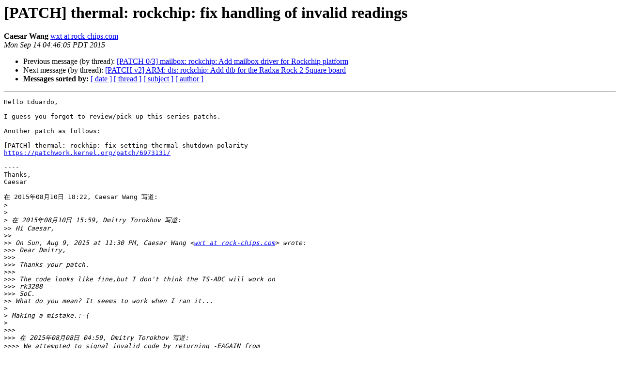

--- FILE ---
content_type: text/html
request_url: http://lists.infradead.org/pipermail/linux-rockchip/2015-September/004350.html
body_size: 11267
content:
<!DOCTYPE HTML PUBLIC "-//W3C//DTD HTML 4.01 Transitional//EN">
<HTML>
 <HEAD>
   <TITLE> [PATCH] thermal: rockchip: fix handling of invalid readings
   </TITLE>
   <LINK REL="Index" HREF="index.html" >
   <LINK REL="made" HREF="mailto:linux-rockchip%40lists.infradead.org?Subject=Re:%20Re%3A%20%5BPATCH%5D%20thermal%3A%20rockchip%3A%20fix%20handling%20of%20invalid%20readings&In-Reply-To=%3C55F6B37D.9010206%40rock-chips.com%3E">
   <META NAME="robots" CONTENT="index,nofollow">
   <style type="text/css">
       pre {
           white-space: pre-wrap;       /* css-2.1, curent FF, Opera, Safari */
           }
   </style>
   <META http-equiv="Content-Type" content="text/html; charset=us-ascii">
   <LINK REL="Previous"  HREF="004529.html">
   <LINK REL="Next"  HREF="004358.html">
 </HEAD>
 <BODY BGCOLOR="#ffffff">
   <H1>[PATCH] thermal: rockchip: fix handling of invalid readings</H1>
    <B>Caesar Wang</B> 
    <A HREF="mailto:linux-rockchip%40lists.infradead.org?Subject=Re:%20Re%3A%20%5BPATCH%5D%20thermal%3A%20rockchip%3A%20fix%20handling%20of%20invalid%20readings&In-Reply-To=%3C55F6B37D.9010206%40rock-chips.com%3E"
       TITLE="[PATCH] thermal: rockchip: fix handling of invalid readings">wxt at rock-chips.com
       </A><BR>
    <I>Mon Sep 14 04:46:05 PDT 2015</I>
    <P><UL>
        <LI>Previous message (by thread): <A HREF="004529.html">[PATCH 0/3] mailbox: rockchip: Add mailbox driver for Rockchip platform
</A></li>
        <LI>Next message (by thread): <A HREF="004358.html">[PATCH v2] ARM: dts: rockchip: Add dtb for the Radxa Rock 2 Square board
</A></li>
         <LI> <B>Messages sorted by:</B> 
              <a href="date.html#4350">[ date ]</a>
              <a href="thread.html#4350">[ thread ]</a>
              <a href="subject.html#4350">[ subject ]</a>
              <a href="author.html#4350">[ author ]</a>
         </LI>
       </UL>
    <HR>  
<!--beginarticle-->
<PRE>Hello Eduardo,

I guess you forgot to review/pick up this series patchs.

Another patch as follows:

[PATCH] thermal: rockhip: fix setting thermal shutdown polarity
<A HREF="https://patchwork.kernel.org/patch/6973131/">https://patchwork.kernel.org/patch/6973131/</A>

----
Thanks,
Caesar

&#22312; 2015&#24180;08&#26376;10&#26085; 18:22, Caesar Wang &#20889;&#36947;:
&gt;<i>
</I>&gt;<i>
</I>&gt;<i> &#22312; 2015&#24180;08&#26376;10&#26085; 15:59, Dmitry Torokhov &#20889;&#36947;:
</I>&gt;&gt;<i> Hi Caesar,
</I>&gt;&gt;<i>
</I>&gt;&gt;<i> On Sun, Aug 9, 2015 at 11:30 PM, Caesar Wang &lt;<A HREF="http://lists.infradead.org/mailman/listinfo/linux-rockchip">wxt at rock-chips.com</A>&gt; wrote:
</I>&gt;&gt;&gt;<i> Dear Dmitry,
</I>&gt;&gt;&gt;<i>
</I>&gt;&gt;&gt;<i> Thanks your patch.
</I>&gt;&gt;&gt;<i>
</I>&gt;&gt;&gt;<i> The code looks like fine,but I don't think the TS-ADC will work on 
</I>&gt;&gt;&gt;<i> rk3288
</I>&gt;&gt;&gt;<i> SoC.
</I>&gt;&gt;<i> What do you mean? It seems to work when I ran it...
</I>&gt;<i>
</I>&gt;<i> Making a mistake.:-(
</I>&gt;<i>
</I>&gt;&gt;&gt;<i>
</I>&gt;&gt;&gt;<i> &#22312; 2015&#24180;08&#26376;08&#26085; 04:59, Dmitry Torokhov &#20889;&#36947;:
</I>&gt;&gt;&gt;&gt;<i> We attempted to signal invalid code by returning -EAGAIN from
</I>&gt;&gt;&gt;&gt;<i> rk_tsadcv2_code_to_temp(), unfortunately the return value was stuffed
</I>&gt;&gt;&gt;&gt;<i> directly into the temperature pointer, potentially confusing upper
</I>&gt;&gt;&gt;&gt;<i> layers with temperature of -EINVAL.
</I>&gt;&gt;&gt;&gt;<i>
</I>&gt;&gt;&gt;&gt;<i> Let's split temperature from error/success indicator to avoid such
</I>&gt;&gt;&gt;&gt;<i> confusion.
</I>&gt;&gt;&gt;&gt;<i>
</I>&gt;&gt;&gt;&gt;<i> Also change the way we scan the temperature table to start with the 
</I>&gt;&gt;&gt;&gt;<i> 2nd
</I>&gt;&gt;&gt;&gt;<i> element so that we do not need to worry that we may reference out of
</I>&gt;&gt;&gt;&gt;<i> bounds element while doing binary search and keep checking that we end
</I>&gt;&gt;&gt;&gt;<i> up with 'mid' equal to 0 (since we are looking for the temperature 
</I>&gt;&gt;&gt;&gt;<i> that
</I>&gt;&gt;&gt;&gt;<i> would fall into interval between the 'mid' and 'mid - 1') .
</I>&gt;&gt;&gt;&gt;<i>
</I>&gt;&gt;&gt;&gt;<i> Signed-off-by: Dmitry Torokhov &lt;<A HREF="http://lists.infradead.org/mailman/listinfo/linux-rockchip">dtor at chromium.org</A>&gt;
</I>&gt;&gt;&gt;&gt;<i> ---
</I>&gt;&gt;&gt;&gt;<i>    drivers/thermal/rockchip_thermal.c | 28 
</I>&gt;&gt;&gt;&gt;<i> +++++++++++++---------------
</I>&gt;&gt;&gt;&gt;<i>    1 file changed, 13 insertions(+), 15 deletions(-)
</I>&gt;&gt;&gt;&gt;<i>
</I>&gt;&gt;&gt;&gt;<i> diff --git a/drivers/thermal/rockchip_thermal.c
</I>&gt;&gt;&gt;&gt;<i> b/drivers/thermal/rockchip_thermal.c
</I>&gt;&gt;&gt;&gt;<i> index c89ffb2..93ee307 100644
</I>&gt;&gt;&gt;&gt;<i> --- a/drivers/thermal/rockchip_thermal.c
</I>&gt;&gt;&gt;&gt;<i> +++ b/drivers/thermal/rockchip_thermal.c
</I>&gt;&gt;&gt;&gt;<i> @@ -124,7 +124,7 @@ struct rockchip_thermal_data {
</I>&gt;&gt;&gt;&gt;<i>    #define TSADCV2_AUTO_PERIOD_HT_TIME           50  /* msec */
</I>&gt;&gt;&gt;&gt;<i>      struct tsadc_table {
</I>&gt;&gt;&gt;&gt;<i> -       unsigned long code;
</I>&gt;&gt;&gt;&gt;<i> +       u32 code;
</I>&gt;&gt;&gt;&gt;<i>          long temp;
</I>&gt;&gt;&gt;&gt;<i>    };
</I>&gt;&gt;&gt;&gt;<i>    @@ -164,7 +164,6 @@ static const struct tsadc_table 
</I>&gt;&gt;&gt;&gt;<i> v2_code_table[] = {
</I>&gt;&gt;&gt;&gt;<i>          {3452, 115000},
</I>&gt;&gt;&gt;&gt;<i>          {3437, 120000},
</I>&gt;&gt;&gt;&gt;<i>          {3421, 125000},
</I>&gt;&gt;&gt;&gt;<i> -       {0, 125000},
</I>&gt;&gt;&gt;&gt;<i>    };
</I>&gt;&gt;&gt;&gt;<i>      static u32 rk_tsadcv2_temp_to_code(long temp)
</I>&gt;&gt;&gt;&gt;<i> @@ -191,19 +190,21 @@ static u32 rk_tsadcv2_temp_to_code(long temp)
</I>&gt;&gt;&gt;&gt;<i>          return 0;
</I>&gt;&gt;&gt;&gt;<i>    }
</I>&gt;&gt;&gt;&gt;<i>    -static int rk_tsadcv2_code_to_temp(u32 code)
</I>&gt;&gt;&gt;&gt;<i> +static int rk_tsadcv2_code_to_temp(u32 code, int *temp)
</I>&gt;<i>
</I>&gt;<i> It's wired that can't git-am this patch.
</I>&gt;<i>
</I>&gt;<i> I search the Eduardo'branch[0] for rockchip-thermal.c driver. The 
</I>&gt;<i> function is &quot;static long rk_tsadcv2_code_to_temp(u32 code)&quot;
</I>&gt;<i>
</I>&gt;<i> Maybe i'm missing something, I verified this patch on my board but 
</I>&gt;<i> this fixed.
</I>&gt;<i>
</I>&gt;<i> So you can free add it:
</I>&gt;<i> Tested-by: Caesar Wang &lt;<A HREF="http://lists.infradead.org/mailman/listinfo/linux-rockchip">wxt at rock-chips.com</A>&gt;
</I>&gt;<i>
</I>&gt;<i> [0]:
</I>&gt;<i> url = 
</I>&gt;<i> <A HREF="git://git.kernel.org/pub/scm/linux/kernel/git/evalenti/linux-soc-thermal.git">git://git.kernel.org/pub/scm/linux/kernel/git/evalenti/linux-soc-thermal.git</A>
</I>&gt;<i>
</I>&gt;<i>
</I>&gt;<i>
</I>&gt;<i> ---
</I>&gt;<i> Thanks,
</I>&gt;<i> Caesar
</I>&gt;<i>
</I>&gt;<i>
</I>&gt;<i>
</I>&gt;&gt;&gt;&gt;<i>    {
</I>&gt;&gt;&gt;&gt;<i> -       unsigned int low = 0;
</I>&gt;&gt;&gt;&gt;<i> +       unsigned int low = 1;
</I>&gt;&gt;&gt;&gt;<i>          unsigned int high = ARRAY_SIZE(v2_code_table) - 1;
</I>&gt;&gt;&gt;&gt;<i>          unsigned int mid = (low + high) / 2;
</I>&gt;&gt;&gt;&gt;<i>          unsigned int num;
</I>&gt;&gt;&gt;&gt;<i>          unsigned long denom;
</I>&gt;&gt;&gt;&gt;<i>    -     /* Invalid code, return -EAGAIN */
</I>&gt;&gt;&gt;&gt;<i> -       if (code &gt; TSADCV2_DATA_MASK)
</I>&gt;&gt;&gt;&gt;<i> -               return -EAGAIN;
</I>&gt;&gt;&gt;&gt;<i> +       BUILD_BUG_ON(ARRAY_SIZE(v2_code_table) &lt; 2);
</I>&gt;&gt;&gt;&gt;<i>    -     while (low &lt;= high &amp;&amp; mid) {
</I>&gt;&gt;&gt;&gt;<i> +       code &amp;= TSADCV2_DATA_MASK;
</I>&gt;&gt;&gt;&gt;<i> +       if (code &lt; v2_code_table[high].code)
</I>&gt;&gt;&gt;&gt;<i> +               return -EAGAIN;         /* Incorrect reading */
</I>&gt;&gt;&gt;&gt;<i> +
</I>&gt;&gt;&gt;&gt;<i> +       while (low &lt;= high) {
</I>&gt;&gt;&gt;&gt;<i>                  if (code &gt;= v2_code_table[mid].code &amp;&amp;
</I>&gt;&gt;&gt;&gt;<i>                      code &lt; v2_code_table[mid - 1].code)
</I>&gt;&gt;&gt;&gt;<i>                          break;
</I>&gt;&gt;&gt;&gt;<i> @@ -223,7 +224,9 @@ static int rk_tsadcv2_code_to_temp(u32 code)
</I>&gt;&gt;&gt;&gt;<i>          num = v2_code_table[mid].temp - v2_code_table[mid - 1].temp;
</I>&gt;&gt;&gt;&gt;<i>          num *= v2_code_table[mid - 1].code - code;
</I>&gt;&gt;&gt;&gt;<i>          denom = v2_code_table[mid - 1].code - 
</I>&gt;&gt;&gt;&gt;<i> v2_code_table[mid].code;
</I>&gt;&gt;&gt;&gt;<i> -       return v2_code_table[mid - 1].temp + (num / denom);
</I>&gt;&gt;&gt;&gt;<i> +       *temp = v2_code_table[mid - 1].temp + (num / denom);
</I>&gt;&gt;&gt;&gt;<i> +
</I>&gt;&gt;&gt;&gt;<i> +       return 0;
</I>&gt;&gt;&gt;&gt;<i>    }
</I>&gt;&gt;&gt;&gt;<i>      /**
</I>&gt;&gt;&gt;&gt;<i> @@ -281,14 +284,9 @@ static int rk_tsadcv2_get_temp(int chn, void 
</I>&gt;&gt;&gt;&gt;<i> __iomem
</I>&gt;&gt;&gt;&gt;<i> *regs, int *temp)
</I>&gt;&gt;&gt;&gt;<i>    {
</I>&gt;&gt;&gt;&gt;<i>          u32 val;
</I>&gt;&gt;&gt;&gt;<i>    -     /* the A/D value of the channel last conversion need some 
</I>&gt;&gt;&gt;&gt;<i> time */
</I>&gt;&gt;&gt;&gt;<i>          val = readl_relaxed(regs + TSADCV2_DATA(chn));
</I>&gt;&gt;&gt;&gt;<i> -       if (val == 0)
</I>&gt;&gt;&gt;&gt;<i> -               return -EAGAIN;
</I>&gt;&gt;&gt;&gt;<i> -
</I>&gt;&gt;&gt;<i>
</I>&gt;&gt;&gt;<i> if we reserve the above code, that will get the ADC value.
</I>&gt;&gt;<i> But if we pass  0 into rk_tsadcv2_code_to_temp() it will trigger:
</I>&gt;&gt;<i>
</I>&gt;&gt;&gt;&gt;<i> +       if (code &lt; v2_code_table[high].code)
</I>&gt;&gt;&gt;&gt;<i> +               return -EAGAIN;         /* Incorrect reading */
</I>&gt;&gt;<i> and still return -EAGAIN, as it was. There is no behavior change as
</I>&gt;&gt;<i> far as I can see.
</I>&gt;<i> Yup, that's ok for me.
</I>&gt;<i>
</I>&gt;&gt;&gt;<i>
</I>&gt;&gt;&gt;&gt;<i> -       *temp = rk_tsadcv2_code_to_temp(val);
</I>&gt;&gt;&gt;&gt;<i>    -     return 0;
</I>&gt;&gt;&gt;&gt;<i> +       return rk_tsadcv2_code_to_temp(val, temp);
</I>&gt;&gt;&gt;&gt;<i>    }
</I>&gt;&gt;&gt;&gt;<i>      static void rk_tsadcv2_tshut_temp(int chn, void __iomem *regs, 
</I>&gt;&gt;&gt;&gt;<i> long
</I>&gt;&gt;&gt;&gt;<i> temp)
</I>&gt;&gt;&gt;<i>
</I>&gt;&gt;<i> Thanks,
</I>&gt;&gt;<i> Dmitry
</I>&gt;&gt;<i>
</I>&gt;&gt;<i>
</I>&gt;&gt;<i>
</I>&gt;<i>
</I>


</PRE>




















<!--endarticle-->
    <HR>
    <P><UL>
        <!--threads-->
	<LI>Previous message (by thread): <A HREF="004529.html">[PATCH 0/3] mailbox: rockchip: Add mailbox driver for Rockchip platform
</A></li>
	<LI>Next message (by thread): <A HREF="004358.html">[PATCH v2] ARM: dts: rockchip: Add dtb for the Radxa Rock 2 Square board
</A></li>
         <LI> <B>Messages sorted by:</B> 
              <a href="date.html#4350">[ date ]</a>
              <a href="thread.html#4350">[ thread ]</a>
              <a href="subject.html#4350">[ subject ]</a>
              <a href="author.html#4350">[ author ]</a>
         </LI>
       </UL>

<hr>
<a href="http://lists.infradead.org/mailman/listinfo/linux-rockchip">More information about the Linux-rockchip
mailing list</a><br>
</body></html>
